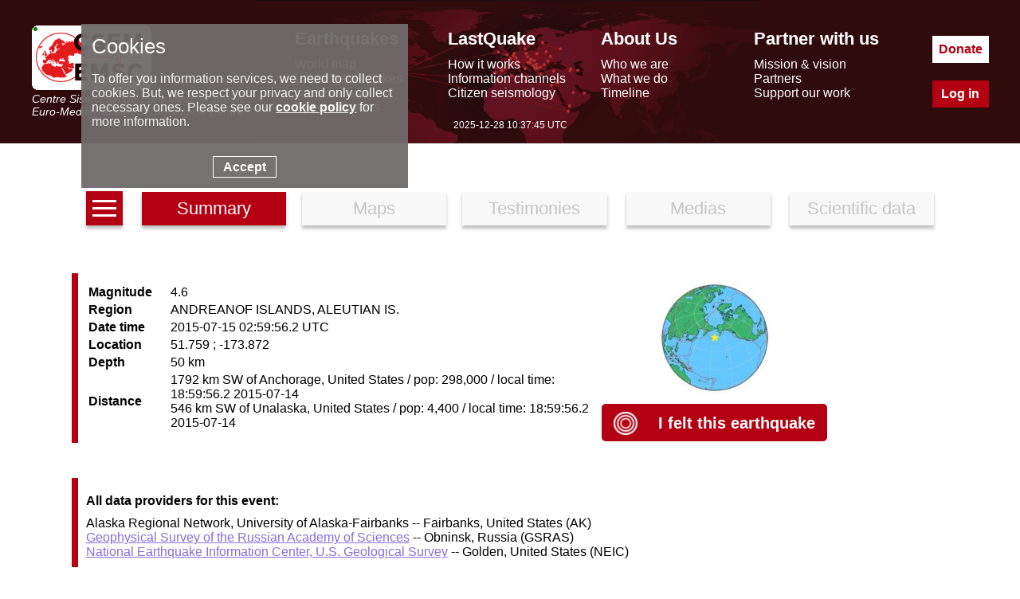

--- FILE ---
content_type: text/html; charset=UTF-8
request_url: https://www.emsc-csem.org/Earthquake_information/earthquake.php?id=450712&export=kml
body_size: 3974
content:
<!DOCTYPE html>
<html lang="en"><head><meta charset="UTF-8"><meta name="google-site-verification" content="srFzNKBTd0FbRhtnzP--Tjxl01NfbscjYwkp4yOWuQY" /><meta name="msvalidate.01" content="BCAA3C04C41AE6E6AFAF117B9469C66F" /><meta name="y_key" content="43b36314ccb77957" /><meta name="robots" content="all" /><meta name="description"  lang="en" content="Earthquake information= Magnitude: 4.6, Region: ANDREANOF ISLANDS, ALEUTIAN IS., Date time: 2015-07-15 02:59:56.2 UTC, Location: 51.7591 ; -173.8718, Depth: 50 km. earthquakes today - recent and latest earthquakes, earthquake map and earthquake information. Earthquake information for europe. EMSC (European Mediterranean Seismological Centre) provides real time earthquake information for seismic events with magnitude larger than 5 in the European Mediterranean area and larger than 7 in the rest of the world."/><meta property="fb:app_id" content="705855916142039"/><meta property="og:locale" content="en_FR"/><meta property="og:type" content="website"/><meta property="og:site_name" content="EMSC - European-Mediterranean Seismological Centre"/><meta property="og:url" content="//www.emsc-csem.org/Earthquake_information/earthquake.php?id=450712&amp;export=kml"/><meta property="og:title" content="Earthquake= Magnitude 4.6 - ANDREANOF ISLANDS, ALEUTIAN IS. - 2015-07-15 02:59:56.2 UTC" /><meta property="og:description" content="Earthquake information= Magnitude: 4.6, Region: ANDREANOF ISLANDS, ALEUTIAN IS., Date time: 2015-07-15 02:59:56.2 UTC, Location: 51.7591 ; -173.8718, Depth: 50 km." /><meta property="og:latitude" content="51.7591" /><meta property="og:longitude" content="-173.8718" /><link rel="icon" type="image/x-icon" href="/favicon.png">
<title>Earthquake information</title>
<script> console.log((new Date()).toString());</script><link rel="stylesheet" href="//static3.emsc.eu/Css/m_emsc.min.css?v=2"><script src="//static1.emsc.eu/javascript/jquery-3.6.0.min.js"></script><script> var emsc_ws_url="wss://cobra.emsc-csem.org/default";</script><script src="//static2.emsc.eu/javascript/emsc.min.js" ></script><style>.btnav{text-align:center;margin-bottom:50px}.btnav a{font-size:22px;width:15%;border:0;padding:8px;margin:10px;display:inline-block;background:#F8F8F8;box-shadow:0 4px 4px rgba(0,0,0,.25);color:#C5C5C5;text-decoration:none}.btnav a.active{color:white;background:rgba(179,0,18,100)}.ico_info{display:inline-block;width:100px;height:97px;background:url(//static1.emsc.eu/Css/img/sprites_eqinfo.png?v=1)}.bg-MAPS_impact{background-position:-1px -1px}.bg-MAPS_intensity_dist_time{background-position:-103px -1px}.bg-MAPS_collecting_times{background-position:-205px -1px}.bg-MAPS_felt_reports{background-position:-307px -1px}.bg-MAPS_eq_location{background-position:-409px -1px}.bg-MAPS_interactive{background-position:-511px -1px}.bg-MAPS_intensity{background-position:-613px -1px}.bg-MAPS_historical_seismicity{background-position:-715px -1px}.bg-MAPS_donut{background-position:-817px -1px}.bg-MAPS_moment_tensor{background-position:-919px -1px}.bg-MAPS_regional_moment{background-position:-1021px -1px}.bg-MAPS_launches{background-position:-1123px -1px}.bg-MAPS_population{background-position:-1225px -1px}.bg-MAPS_peaks{background-position:-1327px -1px}.bg-MAPS_intensity_map{background-position:-1429px -1px}.bg-MAPS_shakemap{background-position:-1532px 0}a.lst{width:30px;text-align:center;height:100%;display:inline-block;line-height:0;vertical-align:bottom;background:rgba(179,0,18,100)}.h{width:100%;height:3px;background:white;margin:3px 0;display:inline-block}.td5{width:18%;height:150px;display:inline-table;text-align:center;margin:1%;padding:5px 0}.td5 a{text-decoration:none;color:black}.td5 .tit{font-weight:bold;margin-top:10px;color:rgb(179,0,18)}.comm{margin-top:10px}.tab{border-left:8px solid rgb(179,0,18);padding-left:10px;margin-bottom:4%;padding:10px;position:relative}.td2{display:inline-block;vertical-align:middle}.td2f{width:60%}.td2f td:first-child{text-align:left;font-weight:bold;padding-right:20px}.tit{font-weight:bold;margin:10px 0}.globview{width:50%}.si{font-type:italic;font-weight:bold;margin-top:20px}.tdmap{text-align:center}.tab.noid{border-color:grey}.t2_hfe{text-align:right}.hfe{display:inline-flex;vertical-align:middle;line-height:normal}.home_felt{padding-left:20px;color:rgb(179,0,18)}.bg-HOME{width:100px;height:97px;background:url(//static2.emsc.eu/Css/img/home_sprites.png);display:inline-block}.bg-HOME_felt_button{width:30px;height:29px;background-position:-103px -100px}.feltbt{background-color:rgb(179,0,18);padding:15px;border-radius:5px;cursor:pointer;text-align:center}.feltbt .home_felt{color:white}.feltbt a{text-decoration:none;font-weight:bold;width:50%;font-size:20px}</style></head><body><div class="banner" role="banner"><div class="banner-ct"><div class="bann-logo">
		<a href="/">
		<div class="spe emsc-logo"></div>
		<div class="emsc-logo-label">Centre Sismologique Euro-Méditerranéen</div>
		<div class="emsc-logo-label">Euro-Mediterranean Seismological Centre</div>
		</a>
		</div><div class="hmenu"><div class="hmenu0 hmenu1"><div class="hmenus menut mt1">Earthquakes</div><div class="hmenus menus"><a href="//www.emsc-csem.org/Earthquake_map/">World map</a></div><div class="hmenus menus"><a href="//www.emsc-csem.org/Earthquake_information/">Latest earthquakes</a></div><div class="hmenus menus"><a href="//www.emsc-csem.org/Earthquake_data/">Seismic data</a></div><div class="hmenus menus"><a href="//www.emsc-csem.org/Special_reports/">Special reports</a></div></div><div class="hmenu0 hmenu2"><div class="hmenus menut mt2">LastQuake</div><div class="hmenus menus"><a href="//www.emsc-csem.org/lastquake/how_it_works/">How it works</a></div><div class="hmenus menus"><a href="//www.emsc-csem.org/lastquake/information_channels/">Information channels</a></div><div class="hmenus menus"><a href="//www.emsc-csem.org/lastquake/citizen_seismology/">Citizen seismology</a></div></div><div class="hmenu0 hmenu3"><div class="hmenus menut mt3">About Us</div><div class="hmenus menus"><a href="//www.emsc-csem.org/about_us/who_we_are/">Who we are</a></div><div class="hmenus menus"><a href="//www.emsc-csem.org/about_us/what_we_do/">What we do</a></div><div class="hmenus menus"><a href="//www.emsc-csem.org/about_us/timeline/">Timeline</a></div></div><div class="hmenu0 hmenu4"><div class="hmenus menut mt4">Partner with us</div><div class="hmenus menus"><a href="//www.emsc-csem.org/partner_with_us/mission_and_vision/">Mission & vision</a></div><div class="hmenus menus"><a href="//www.emsc-csem.org/partner_with_us/partners/">Partners</a></div><div class="hmenus menus"><a href="//www.emsc-csem.org/partner_with_us/support_our_work/">Support our work</a></div></div></div><div class="btncont"><a class="hbt hbtdonate" href="/donate/">Donate</a><a class="hbt hbtlogin" href="/Member/login.php">Log in</a></div></div>
		<div class="emsctime"></div>
		</div><div class="bandeau"><div class="bandeaumv"></div></div><div class="content" role="main"><div class="btnav">
	<a class="lst" href="/Earthquake_information/" aria-label="earthquakes list"><span class="h"></span><span class="h"></span><span class="h"></span></a>
	<a href="earthquake.php?id=450712" class="active" >Summary</a><a href="earthquake_map.php?id=450712" >Maps</a><a href="earthquake_testimonies.php?id=450712" >Testimonies</a>
	<a href="earthquake_pictures.php?id=450712" >Medias</a>
	<a href="earthquake_data.php?id=450712" >Scientific data</a>
	</div><div class="tab">
<div class="td2 td2f"><table>
   <tr><td>Magnitude</td><td>4.6</td></tr>
   <tr><td>Region</td><td>ANDREANOF ISLANDS, ALEUTIAN IS.</td></tr>
   <tr><td>Date time</td><td>2015-07-15 02:59:56.2 UTC</td></tr>
   <tr><td>Location</td><td>51.759 ; -173.872</td></tr>
   <tr><td>Depth</td><td>50 km</td></tr>
   <tr><td>Distance</td><td>1792 km SW of  Anchorage, United States / pop: 298,000 / local time: 18:59:56.2 2015-07-14<br>546 km SW of  Unalaska, United States / pop: 4,400 / local time: 18:59:56.2 2015-07-14</td></tr>
</table>

</div>
<div class="td2 tdmap"><img src="/Images/EVID_V2/45/450/450712/450712.global.thumb.jpg" alt="Global view" class="globview"/>
<br><br>
<div><span class="feltbt"><a href="post/?id=450712" ><span class="hfe"><span class="bg-HOME bg-HOME_felt_button"></span></span>
<span class="hfe home_felt">I felt this earthquake</span></a></span></div></div>
</div><div class="tab tab2"><div class="tit">All data providers for this event:</div>Alaska Regional Network, University of Alaska-Fairbanks -- Fairbanks, United States (AK)<br><a href="http://www.gsras.ru/new/eng/ssd.htm" target="_new">Geophysical Survey of the Russian Academy of Sciences</a> -- Obninsk, Russia (GSRAS)<br><a href="http://earthquake.usgs.gov/" target="_new">National Earthquake Information Center, U.S. Geological Survey</a> -- Golden, United States (NEIC)</div><div class="tab tab3"><div class="tit">Further information can be found at:</div><a href="http://www.gfz-potsdam.de/geofon" target="_new">GeoForschungsZentrum (GFZ)</a> -- Potsdam, Germany (GFZ)<br><a href="http://earthquake.usgs.gov/" target="_new">National Earthquake Information Center, U.S. Geological Survey</a> -- Golden, United States (NEIC)</div></div><div class="footer"><div class="foot-cont"><div class="part"><div class="foot-logo-label">EMSC is the European infrastructure for seismological products in</div><a href="https://www.epos-eu.org/" target="_blank" aria-label="epos"><div class="spe foot-logo"></div></a></div><div class="part2"><div class="part-middle"><a href="/faq/">FAQ</a><a class="privacy" href="/privacy/index.php">© 2023 - privacy</a><a href="/contact/">Contact us</a></div></div><div class="part p-soc"><a aria-label="facebook EMSC.CSEM" target="_blank" href="https://www.facebook.com/EMSC.CSEM/"><span class="spe f-facebook"></span></a><a aria-label="twitter lastquake" target="_blank" href="https://twitter.com/lastquake"><span class="spe f-twitter"></span></a><a aria-label="linkedin emsc-csem" target="_blank"  href="https://www.linkedin.com/company/emsc-csem/"><span class="spe f-linkedin"></span></a><a aria-label="youtube EuroMSC" target="_blank" href="https://www.youtube.com/user/EuroMSC"><span class="spe f-youtube"></span></a></div></div></div></body></html>